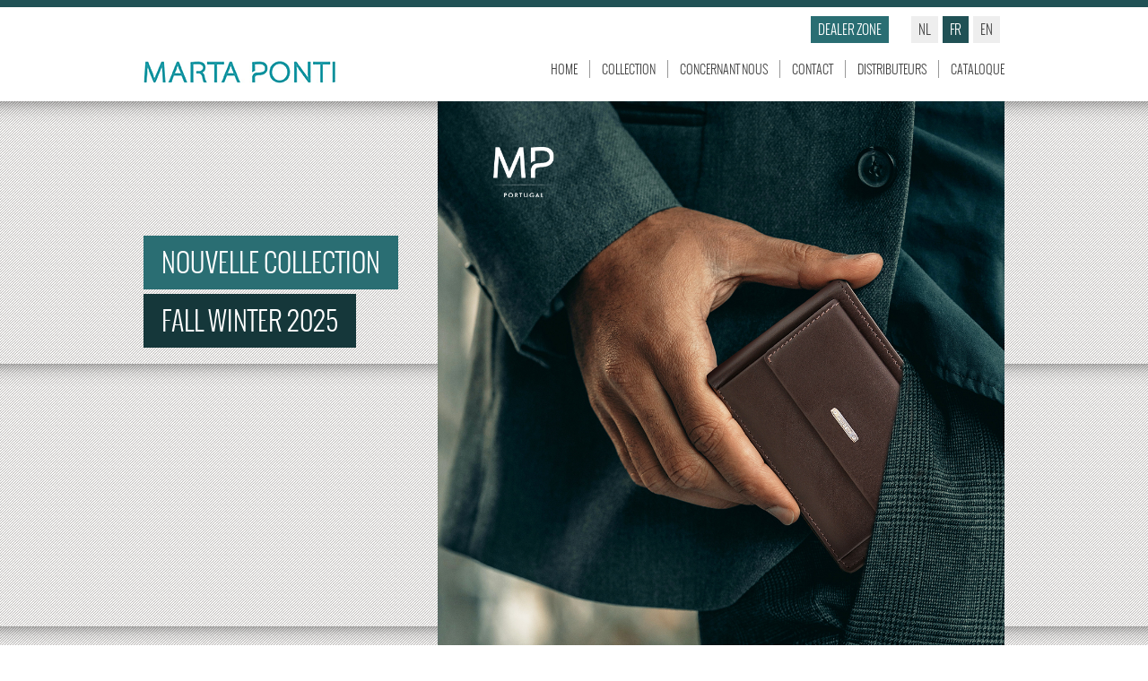

--- FILE ---
content_type: text/html; charset=utf-8
request_url: https://www.martaponti.be/fr/produit/p/1126/c29-p008
body_size: 19487
content:

<!doctype html>
<!--[if lt IE 7 ]> <html class="no-js IE6" lang="nl"> <![endif]-->
<!--[if IE 7 ]>    <html class="no-js IE7" lang="nl"> <![endif]-->
<!--[if IE 8 ]>    <html class="no-js IE8" lang="nl"> <![endif]-->
<!--[if IE 9 ]>   <html class="IE9 no-js" lang="nl" > <![endif]-->
<!--[if !(IE)]><!-->
<html id="html" class="Mac Chrome " lang="fr">
<!--<![endif]-->
<!-- 
	FRONTEND-CODE MADE WITH:
    TOOLBOX 5 [Nail] 5.41
    www.tales.be
  
 -->
<head id="head">

    <!-- apple touch-devices: remove '-precomposed' for rounded, shiny buttons -->
    <!-- For non-Retina iPhone, iPod Touch, and Android 2.1+ devices: -->
    <link rel="apple-touch-icon-precomposed" href="/websites/1/uploads/apple-touch-icon-precomposed.png" /><link rel="apple-touch-icon-precomposed" sizes="57x57" href="/websites/1/uploads/apple-touch-icon-57x57-precomposed.png" />
    <!-- For first-generation iPad: -->
    <link rel="apple-touch-icon-precomposed" sizes="72x72" href="/websites/1/uploads/apple-touch-icon-72x72-precomposed.png" />
    <!-- For iPhone 4 with high-resolution Retina display: -->
    <link rel="apple-touch-icon-precomposed" sizes="114x114" href="/websites/1/uploads/apple-touch-icon-114x114-precomposed.png" />

    <!-- disable if you don't want viewportscaling -->
    <!--  
    <meta name="viewport" content="width=device-width;" />
    -->
    <meta name="viewport" content="width=device-width; initial-scale=1.0; maximum-scale=3.0;" /><meta name="distribution" content="local" /><meta name="robots" content="all" />
    <!--
	less : production
    css: go live (we don't want a css-preprocessor in our final products
    -->
    <!--xinclude file="less.shtml"-->
    <!-- CSS CONTAINER -->
    <link href="/websites/1/uploads/css/martaponti.css" rel="stylesheet" type="text/css" />
    <!-- css for addons -->
    <!--
<link href="/websites/1/uploads/css/chosen.css" rel="stylesheet" type="text/css" />


-->
    <link rel="stylesheet" type="text/css" href="/websites/1/uploads/css/highslide.css" />
    <!-- JS HEAD CONTAINER -->
    <!--[if lt IE 9]>
      <script src="https://html5shim.googlecode.com/svn/trunk/html5.js"></script>
    <![endif]-->
    <script src="/websites/1/uploads/js/modernizr-2.6.2.min.js"></script>
    
<meta name="web_author" content="www.tales.be" /><meta name="generator" content="www.liquifi.be" /><meta name="content-language" content="fr" /><link rel='shortcut icon' type='image/ico' href='https://www.martaponti.be/websites/1/favicon.ico'>
<script type="text/javascript">

  var _gaq = _gaq || [];
  _gaq.push(['_setAccount', 'UA-44089020-1']);
  _gaq.push(['_trackPageview']);

  (function() {
    var ga = document.createElement('script'); ga.type = 'text/javascript'; ga.async = true;
    ga.src = ('https:' == document.location.protocol ? 'https://ssl' : 'http://www') + '.google-analytics.com/ga.js';
    var s = document.getElementsByTagName('script')[0]; s.parentNode.insertBefore(ga, s);
  })();

</script>
<!-- websiteId: 1 -->
<!-- templateId: 3 -->
<!-- pageId: 245 -->
<title>
	productinformatie - Marta Ponti - C29 P008
</title></head>
<body id="body" class="">
    <form action="bla" class="dotnetform">
    <div class="outerwrapper">
        <!-- TOPBLOCK CONTAINER -->
        <div class="row-fluid row_topblock">
            <div class="wrapper clearfix cont_topblock">
                <div class="span12">
                    <div id="lqcontainer_languageswitch" class="taalkeuze">
   
                    
    <ul>
  
    <li id="ctl11_langRepeater_ctl01_MenuItem">
      <a href="/nl/productinformatie/" id="ctl11_langRepeater_ctl01_MenuLink">nl</a>
    </li>
  
    <li id="ctl11_langRepeater_ctl02_MenuItem" class=" active">
      <a href="/fr/produit/" id="ctl11_langRepeater_ctl02_MenuLink">fr</a>
    </li>
  
    <li id="ctl11_langRepeater_ctl03_MenuItem">
      <a href="/eng/products/" id="ctl11_langRepeater_ctl03_MenuLink">en</a>
    </li>
  
    </ul>
  </div>
                    <div id="lqcontainer_textblock_dealerzone" class="dealerzone">
                     
                    <p><a href="/nl/dealer-zone/">Dealer zone</a></p></div>
                    <div id="lqcontainer_textblock_belluga_website" class="belluga">
        
                    </div>
                </div>
            </div>
            <!-- /wrapper -->
        </div>
        <!-- /topblock -->
        <!-- TOPBLOCK CONTAINER -->
        <div class="row-fluid row_navminor">
            <div class="wrapper cont_navminor">
                <div class="span4 logo">
                    <a href="/">
                        <img src="/websites/1/uploads/img/theme/martaponti.logo.gif" width="216" height="25" alt="" /></a></div>
                <div id="lqcontainer_navigation" class="span8 navminor hidden-phone">
               
                
    <ul>
  
    <li id="ctl14_NavRepeater_ctl01_Item" class=" ">
      <a href="/fr/home/" id="ctl14_NavRepeater_ctl01_Link" target="_self">
        <span>
          home
        </span>
      </a>
      
    </li>
  
    <li id="ctl14_NavRepeater_ctl02_Item" class=" ">
      <a href="/fr/collecties/" id="ctl14_NavRepeater_ctl02_Link" target="_self">
        <span>
          collection
        </span>
      </a>
      
    </li>
  
    <li id="ctl14_NavRepeater_ctl03_Item" class=" ">
      <a href="/fr/over-ons/" id="ctl14_NavRepeater_ctl03_Link" target="_self">
        <span>
          Concernant nous
        </span>
      </a>
      
    </li>
  
    <li id="ctl14_NavRepeater_ctl04_Item" class=" ">
      <a href="/fr/contact/" id="ctl14_NavRepeater_ctl04_Link" target="_self">
        <span>
          contact
        </span>
      </a>
      
    </li>
  
    <li id="ctl14_NavRepeater_ctl05_Item" class=" ">
      <a href="/fr/dealers/" id="ctl14_NavRepeater_ctl05_Link" target="_self">
        <span>
          Distributeurs
        </span>
      </a>
      
    </li>
  
    <li id="ctl14_NavRepeater_ctl06_Item" class=" ">
      <a href="/fr/cataloque/" id="ctl14_NavRepeater_ctl06_Link" target="_self">
        <span>
          Cataloque
        </span>
      </a>
      
    </li>
  
    </ul>
  </div>
            </div>
            <!-- /wrapper -->
        </div>
        <!-- /topblock -->
        <!-- HEADER CONTAINER -->
        <div class="row_pageheader row-fluid">
            <div class="cont_pageheader">
                <div class="span4 collectiondate  hidden-phone">
                    <div id="lqcontainer_textblock_header_1" class="collection">
                     
                    <p>NOUVELLE COLLECTION</p></div>
                    <div id="lqcontainer_textblock_header_2" class="date">
                       
                    <p>FALL WINTER 2025</p></div>
                </div>
                <div id="lqcontainer_image_header" class="span8">
                    
                

<img src="/websites/1/uploads/image/26_02_2025_16_09_17_platina-b225007r.jpg" id="ctl17_ImageWithoutLink" title="" /></div>
            </div>
        </div>
        <!-- /header -->
        <nav class="row-fluid row_navtop">
  <div class="wrapper cntr_navtop">
    <div class="navbar">
      <div class="navbar-inner">
        <div class="container-fluid cont_navbar">
        	<a class="btn btn-navbar" data-toggle="collapse" data-target=".nav-collapse">
        		<span class="icon-bar"></span> <span class="icon-bar"></span> <span class="icon-bar"></span>
        	</a>
            <a class="navbar-brand visible-phone visible-tablet" href="#">Collecties</a>
          	<div id="lqcontainer_navigation_catalogue" class="nav-collapse collapse">

          	
<ul class="nav">

    <li id="ctl18_CategoryRepeater_ctl00_Item" class=" active">
      <a href="/fr/collecties/c/41/mp-adventure" id="ctl18_CategoryRepeater_ctl00_Link">
        <span>
          MP Adventure
        </span>
      </a>
      
        
    </li>
  
    <li id="ctl18_CategoryRepeater_ctl01_Item">
      <a href="/fr/collecties/c/82/mp-bristol" id="ctl18_CategoryRepeater_ctl01_Link">
        <span>
          MP BRISTOL
        </span>
      </a>
      
        
    </li>
  
    <li id="ctl18_CategoryRepeater_ctl02_Item">
      <a href="/fr/collecties/c/53/mp-legendary" id="ctl18_CategoryRepeater_ctl02_Link">
        <span>
          MP LEGENDARY
        </span>
      </a>
      
        
    </li>
  
    <li id="ctl18_CategoryRepeater_ctl03_Item">
      <a href="/fr/collecties/c/52/mp-paris" id="ctl18_CategoryRepeater_ctl03_Link">
        <span>
          MP Paris
        </span>
      </a>
      
        
    </li>
  
    <li id="ctl18_CategoryRepeater_ctl04_Item">
      <a href="/fr/collecties/c/25/mp-travel-wallets" id="ctl18_CategoryRepeater_ctl04_Link">
        <span>
          MP Travel Wallets
        </span>
      </a>
      
        
    </li>
  
    <li id="ctl18_CategoryRepeater_ctl05_Item">
      <a href="/fr/collecties/c/74/mp-smart-wallet" id="ctl18_CategoryRepeater_ctl05_Link">
        <span>
          MP SMART WALLET
        </span>
      </a>
      
        
    </li>
  
    <li id="ctl18_CategoryRepeater_ctl06_Item">
      <a href="/fr/collecties/c/83/mp-diamante-wallets" id="ctl18_CategoryRepeater_ctl06_Link">
        <span>
          MP Diamante Wallets
        </span>
      </a>
      
        
    </li>
  

</ul></div>
          <!-- /.nav-collapse --> 
        </div>
        <!-- /.container --> 
      </div>
      <!-- /.navbar-inner --> 
    </div>
    <!-- /.navbar --> 
    
  </div>
  <!-- /wrapper --> 
</nav>
        <!--  /nav -->
        <div class="clearfix pagewrapper">
            <div id="content" class="row-fluid">
           
            

<div class='breadcrumb' style="display:none;">
    <p>Vous êtes ici:</p>
    
        <a href="/fr/collecties/" id="ctl19_CrumbRepeater_ctl00_Link" title="collection">collection</a>
      
    &raquo;
    
        <a href="/fr/collecties/c/41/mp-adventure" id="ctl19_CrumbCategoriesRepeater_ctl00_Link" title="MP Adventure">MP Adventure</a>
      
    &raquo;
    <a href="/fr/produit/p/1126/c29-p008" id="ctl19_CrumbPathProduct" title="C29 P008">C29 P008</a>
</div>

<div class="span12">
    <div class="collectiedetail">
        <h1 id="ctl19_h1">Details MP Adventure</h1>

        <div class="span5 productgallery">
            <img style='border:1px solid #e8e8e6;' id='zoom_03' src='/websites/1/uploads/image/5-2-2020_23_57_40_c80008.png' data-zoom-image='/websites/1/uploads/image/5-2-2020_23_57_40_c80008.png' />
<div id='gallery_01' style='width:100%;float:left;'><a href='#' class='elevatezoom-gallery active' data-update='' data-image='/websites/1/uploads/image/5-2-2020_23_57_40_c80008.png' data-zoom-image='/websites/1/uploads/image/5-2-2020_23_57_40_c80008.png'><img src='/websites/1/uploads/image/5-2-2020_23_57_40_c80008.png' width='100' /></a>
<a href='#' class='elevatezoom-gallery active' data-update='' data-image='/websites/1/uploads/image/18-10-2018_14_54_07_c29p008-brown-back-custom.jpg' data-zoom-image='/websites/1/uploads/image/18-10-2018_14_54_07_c29p008-brown-back-custom.jpg'><img src='/websites/1/uploads/image/18-10-2018_14_54_07_c29p008-brown-back-custom.jpg' width='100' /></a>
<a href='#' class='elevatezoom-gallery active' data-update='' data-image='/websites/1/uploads/image/18-10-2018_14_54_27_c29p008-brown-interior-custom.jpg' data-zoom-image='/websites/1/uploads/image/18-10-2018_14_54_27_c29p008-brown-interior-custom.jpg'><img src='/websites/1/uploads/image/18-10-2018_14_54_27_c29p008-brown-interior-custom.jpg' width='100' /></a>
<a href='#' class='elevatezoom-gallery active' data-update='' data-image='/websites/1/uploads/image/18-10-2018_14_54_42_c29p008-brown-strap-custom.jpg' data-zoom-image='/websites/1/uploads/image/18-10-2018_14_54_42_c29p008-brown-strap-custom.jpg'><img src='/websites/1/uploads/image/18-10-2018_14_54_42_c29p008-brown-strap-custom.jpg' width='100' /></a>
</div>
        </div>

        <div class="span7 productinfo">
            <h2>C29 P008</h2><p>Un cuir naturel avec une finition rustique.</p>
<p>Porte-documents</p>
<p><span>Nombre de poches: 1</span></p>
<p>Portable 13"&nbsp;</p>
<p>Largeur x Profondeur x Hauteur</p>
<p>40cm x 4,50cm x 30cm</p>
<p>Prix conseill&eacute;:&nbsp;206,00&euro;</p>
<p>&nbsp;</p>
<p>&nbsp;</p>
            <div class='colors'><div><p>Noir</p><img src='/websites/1/uploads/image/7-9-2016_23_21_40_black.png' width='61' height='30' alt='Noir' /></div><div><p>Brun</p><img src='/websites/1/uploads/image/3-10-2018_11_49_45_bruin.png' width='61' height='30' alt='Brun' /></div></div>

            <a href="/websites/1/uploads/file/SS2021MARTAPONTI_LR.pdf" target="_blank" class="greenbtn">Télécharger notre catalogue</a>
            <div class="social">
                <span class='st_facebook_large' displayText='Facebook'></span>
                <span class='st_twitter_large' displayText='Tweet'></span>
            </div>
        </div>
    </div>
</div>




<a href="/fr/collecties/c/41/mp-adventure" id="ctl19_lnkBack" class="btn back">Retour au sommaire</a>




</div>
            <!-- TOPBLOCK CONTAINER -->
            <div class="navminorphone visible-phone">
            </div>
        </div>
        <!-- /pagewrapper <![endif]-->
        <!-- PAGE FOOTER CONTAINER -->
        <footer id="lqcontainer_footer" class="row-fluid row_pagefooter">

        <div style="color: #000000; font-family: Verdana, Arial, Helvetica, sans-serif; font-size: 10px; background-image: initial; background-attachment: initial; background-origin: initial; background-clip: initial; background-color: #ffffff; outline-width: 0px; outline-style: initial; outline-color: initial; margin: 8px;">
<div class="wrapper cont_pagefooter">
<div id="cntr_f1" class="span3">
<p><span style="color: #333333;"><strong>Showroom Izegem</strong></span></p>
<p><span style="color: #333333;"><strong>AVA Maroquinerie BVBA</strong></span><br /><span style="color: #333333;">Manegemstraat 50</span><br /><span style="color: #333333;">B-8870 Izegem</span><br /><br /><span style="color: #333333;">Tel.: 051 30 56 58</span><br /><span style="color: #333333;">Fax: 051 31 27 37</span><br /><span style="color: #333333;">GSM: 0477 30 62 99</span><br /><span style="color: #333333;">E-mail: info@martaponti.be</span></p>
</div>
<div id="cntr_f2" class="span3">
<p><span style="color: #333333;"><strong><br /></strong></span></p>
<p><span style="color: #333333;"><strong>Heures d'ouverture</strong></span><br /><br /><span style="color: #333333;">Lundi - Vendredi:</span><br /><span style="color: #333333;">9.00 - 12.00 | 13.00 - 16.30</span><br /><br /><span style="color: #333333;">Samedi &amp; dimanche:</span><br /><span style="color: #333333;">ferm&eacute;</span></p>
</div>
<div id="cntr_f3" class="span3">
<p><span style="color: #333333;"><strong>Nouveau showroom Bruxelles<br /></strong></span></p>
<p><span style="color: #333333;"><strong>TRADE MART BRUSSELS</strong>&nbsp;</span><br /><span style="color: #333333;">Atomiumsquare 1</span><br /><span style="color: #333333;">B-1020 Bruxelles</span><br /><span style="color: #333333;">Barcelona 118</span><br /><br /><span style="color: #333333;">SHOP</span><br /><span style="color: #333333;">GSM: 0479 80 66 18</span><br /><span style="color: #333333;">info@martaponti.be</span></p>
</div>
<div id="cntr_f4" class="span3">
<p><span style="color: #333333;">&nbsp;</span></p>
<p><span style="color: #333333;"><strong><strong>Heures d'ouverture</strong><br /></strong></span></p>
<p><span style="color: #333333;">Lundi:&nbsp;<span>9h30 - 17h</span> &nbsp;</span><br /><span style="color: #333333;">Ou chaque jour sur rendez-vous</span></p>
<p><a href="https://www.belluga.be/websites/2/uploads/file/Algemene%20Verkoopswaarden.pdf"><span><strong>Conditions G&eacute;n&eacute;rales de vente</strong></span></a></p>
<p><br /><br /></p>
</div>
</div>
</div></footer>

        <!-- /pagefooter -->
        <!-- CONTAINER FOR SHAMELESS SELFPROMOTION-->
        <footer class="row-fluid row_madeby">
	<div class="wrapper cont_madeby">
		<div class="span12 talesbadge"><a href="https://www.tales.be" target="_blank">Tales.be</a></div>
    
	</div><!-- /wrapper -->
</footer>
        <!-- /pagefooter -->
    </div>
    <!-- /outerwrapper <![endif]-->
    <!-- JS BOTTOM CONTAINER -->
    <!-- responsive stuff & fixes -->
    <script type="text/javascript" src="/websites/1/uploads/js/respond.min.js"></script>
    <!--
<script type="text/javascript" src="/websites/1/uploads/js/css3-mediaqueries.js"></script>
-->
    <!-- the inevitable jQuery -->
    <script src="https://ajax.googleapis.com/ajax/libs/jquery/1.9.1/jquery.min.js"></script>
    <script>        window.jQuery || document.write('<script src="/websites/1/uploads/js/jquery-1.9.1.min.js"><\/script>')</script>
    <!--<script src="/websites/1/uploads/js/jquery-migrate-1.1.1.min.js"></script>-->
    <script src="https://code.jquery.com/jquery-migrate-1.1.1.min.js"></script>
    <script src="/websites/1/uploads/js/toolbox.js"></script>
    <script src="/websites/1/uploads/js/jq-talesdev.js"></script>
    <!-- flexbox for older browsers, in case you need it.
    <script src="/websites/1/uploads/js/flexie.min.js"></script>
-->
    <!-- production-scripts : should be disabled when going live -->
    <script src="/websites/1/uploads/js/holder.js"></script>
    <script>        Holder.add_theme("bright", { background: "white", foreground: "gray", size: 12 })</script>
    <!-- bootstrap.scripts; activate on a "as-needed"-base -->
    <script src="/websites/1/uploads/js/bootstrap-transition.js"></script>
    <!-- <script src="/websites/1/uploads/js/bootstrap-alert.js"></script> -->
    <!-- <script src="/websites/1/uploads/js/bootstrap-modal.js"></script> -->
    <script src="/websites/1/uploads/js/bootstrap-dropdown.js"></script>
    <!-- <script src="/websites/1/uploads/js/bootstrap-scrollspy.js"></script> -->
    <!-- <script src="/websites/1/uploads/js/bootstrap-tab.js"></script> -->
    <!-- <script src="/websites/1/uploads/js/bootstrap-tooltip.js"></script> -->
    <!-- <script src="/websites/1/uploads/js/bootstrap-popover.js"></script> -->
    <!-- <script src="/websites/1/uploads/js/bootstrap-button.js"></script> -->
    <script src="/websites/1/uploads/js/bootstrap-collapse.js"></script>
    <!-- /needs bootstrap-transition.js -->
    <script src="/websites/1/uploads/js/bootstrap-carousel.js"></script>
    <!-- <script src="/websites/1/uploads/js/bootstrap-typeahead.js"></script> -->
    <!--
    <script src="/websites/1/uploads/jsbootstrap-angular-strap.min.js"></script>
    <script src="/websites/1/uploads/ajax.googleapis.com/ajax/libs/angularjs/1.0.4/angular.min.js"></script>
    -->
    <!-- Responsive Scripts & fixes -->
    <script src="/websites/1/uploads/js/breakpoints.js"></script>
    <script src="/websites/1/uploads/js/ios-orientationchange-fix.js"></script>
    <script src="/websites/1/uploads/js/jq-tales.js"></script>
    <script type="text/javascript" src="/websites/1/uploads/js/highslide-full.js"></script>
    <script type="text/javascript" src="/websites/1/uploads/js/highslide.config.js" charset="utf-8"></script>
    <script src='/websites/1/uploads/js/jquery.elevateZoom-2.5.5.min.js'></script>
    </form>
</body>
</html>


--- FILE ---
content_type: application/javascript
request_url: https://www.martaponti.be/websites/1/uploads/js/toolbox.js
body_size: -25
content:

//$('html').addClass('develop')
// for jquery 
var screenwidth = $(window).width();
//alert(myscreenwidth);


if ((!$('html').hasClass('develop')) && (screenwidth <= 767)){
	$('.remove-phone').remove();
}



--- FILE ---
content_type: application/javascript
request_url: https://www.martaponti.be/websites/1/uploads/js/jq-tales.js
body_size: 9137
content:
// UL TO SELECT (DEALERS)
$("<select.dealers/>").appendTo("ul.selectdropdown");

// Create default option "Go to..."
$("<option />", {
   "selected": "selected",
   "value"   : "",
   "text"    : "Kies uw regio"
}).appendTo("select.dealers");

// Populate dropdown with menu items
$("ul.selectdropdown a").each(function() {
 var el = $(this);
 $("<option />", {
     "value"   : el.attr("href"),
     "text"    : el.text()
 }).appendTo("select.dealers");
});

$("select.dealers").change(function() {
  window.location = $(this).find("option:selected").val();
});




//SLIDER HOMEPAGE
$(function(){
    $('.carousel').carousel({
      interval: 4000
    });
});



// JavaScript Document
if(Function('/*@cc_on return document.documentMode===10@*/')()){
  document.documentElement.className+=' IE10';
}

var myscreenwidth = $(window).width();




// compress me as jq.tales.pack.js at http://jscompress.com/ (pref. packer)

$(document).ready(function(){
	
	$("div.navminorphone").html($("div.navminor").html()); //COPY BIJNAV VOOR PHONE
	
	
	$("#zoom_03").elevateZoom({gallery:'gallery_01', zoomType : "inner", cursor: "crosshair", galleryActiveClass: 'active'}); 
	$("#zoom_03").bind("click", function(e) {  
	  var ez =   $('#zoom_03').data('elevateZoom');	
		$.fancybox(ez.getGalleryList());
	  return false;
	});
	
    /**
	$("div.keuzevarnish").click(function(){
		$("div.varnish").slideToggle('fast');
		return false;
	});
	
	$("div.dishi").hide();
	$("div.keuzedishi").click(function(){
		$("div.dishi").slideToggle('fast');
		return false;
	});
	
	$("div.ocean").hide();
	$("div.keuzeocean").click(function(){
		$("div.ocean").slideToggle('fast');
		return false;
	});
	
	$("div.andalucia").hide();
	$("div.keuzeandalucia").click(function(){
		$("div.andalucia").slideToggle('fast');
		return false;
	});
	
	$("div.smallleathergoods").hide();
	$("div.keuzesmallleathergoods").click(function () {
		$("div.smallleathergoods").slideToggle('fast');
		return false;
	});
	
	$("div.briefcases").hide()
	$("div.keuzebriefcases").click(function(){
		$("div.briefcases").slideToggle('fast');
		return false;
	});;
	
	$("div.promoties").hide()
	$("div.keuzepromoties").click(function(){
		$("div.promoties").slideToggle('fast');
		return false;
}); ;

    $("div.cosmos").hide()
    $("div.keuzecosmos").click(function () {
        $("div.cosmos").slideToggle('fast');
        return false;
    }); ;

    $("div.sauvage").hide()
    $("div.keuzesauvage").click(function () {
        $("div.sauvage").slideToggle('fast');
        return false;
    }); ;

    $("div.outlet").hide()
    $("div.keuzeoutlet").click(function () {
        $("div.outlet").slideToggle('fast');
        return false;
    }); ;
    **/

	$('html').removeClass('no-js');
	$('html').addClass('js');

	//jquery/jquery.client.js	
		// for testing touch devices on desktops
	/*
	var testdevice ="touch";
	var testdevice = "no-touch";
	if(testdevice == 'no-touch'){
		$('html').removeClass('touch');
		$('html').addClass('no-touch');
		//alert('no-touch');
	}
	if(testdevice == 'touch'){
		$('html').removeClass('no-touch');
		$('html').addClass('touch');
		//alert('touch');
	}
	*/

//browserdetection
	(function() {
				var BrowserDetect = {
					init: function () {
						this.browser = this.searchString(this.dataBrowser) || "An unknown browser";
						this.version = this.searchVersion(navigator.userAgent)
							|| this.searchVersion(navigator.appVersion)
							|| "an unknown version";
						this.OS = this.searchString(this.dataOS) || "an unknown OS";
					},
					searchString: function (data) {
						for (var i=0;i<data.length;i++)	{
							var dataString = data[i].string;
							var dataProp = data[i].prop;
							this.versionSearchString = data[i].versionSearch || data[i].identity;
							if (dataString) {
								if (dataString.indexOf(data[i].subString) != -1)
									return data[i].identity;
							}
							else if (dataProp)
								return data[i].identity;
						}
					},
					searchVersion: function (dataString) {
						var index = dataString.indexOf(this.versionSearchString);
						if (index == -1) return;
						return parseFloat(dataString.substring(index+this.versionSearchString.length+1));
					},
					dataBrowser: [
						{
							string: navigator.userAgent,
							subString: "Chrome",
							identity: "Chrome"
						},
						{ 	string: navigator.userAgent,
							subString: "OmniWeb",
							versionSearch: "OmniWeb/",
							identity: "OmniWeb"
						},
						{
							string: navigator.vendor,
							subString: "Apple",
							identity: "Safari",
							versionSearch: "Version"
						},
						{
							prop: window.opera,
							identity: "Opera"
						},
						{
							string: navigator.vendor,
							subString: "iCab",
							identity: "iCab"
						},
						{
							string: navigator.vendor,
							subString: "KDE",
							identity: "Konqueror"
						},
						{
							string: navigator.userAgent,
							subString: "Firefox",
							identity: "Firefox"
						},
						{
							string: navigator.vendor,
							subString: "Camino",
							identity: "Camino"
						},
						{		// for newer Netscapes (6+)
							string: navigator.userAgent,
							subString: "Netscape",
							identity: "Netscape"
						},
						{
							string: navigator.userAgent,
							subString: "MSIE",
							identity: "Explorer",
							versionSearch: "MSIE"
						},
						{
							string: navigator.userAgent,
							subString: "Gecko",
							identity: "Mozilla",
							versionSearch: "rv"
						},
						{ 		// for older Netscapes (4-)
							string: navigator.userAgent,
							subString: "Mozilla",
							identity: "Netscape",
							versionSearch: "Mozilla"
						}
					],
					dataOS : [
						{
							string: navigator.platform,
							subString: "Win",
							identity: "Windows"
						},
						{
							string: navigator.platform,
							subString: "Mac",
							identity: "Mac"
						},
						{
							string: navigator.userAgent,
							subString: "iPhone",
							identity: "iPhone"
					    },
						{
							string: navigator.platform,
							subString: "Linux",
							identity: "Linux"
						}
					]
				
				};
				
				BrowserDetect.init();
				
				window.$.client = { os : BrowserDetect.OS, browser : BrowserDetect.browser };
				//alert($.client.browser)
				//alert($.client.os)
				
				$('html').addClass($.client.os);
				$('html').addClass($.client.browser);



			
			browserUA = navigator.userAgent.toLowerCase();
			if (browserUA.search('windows phone os 7') > -1)
			   {
				   $('html').addClass('IE9Mobile')
				   }
			else{
				//not IE9Mobile
				}
			
			var ua = navigator.userAgent;
			 if (ua.indexOf("BlackBerry") >= 0) {
				if (ua.indexOf("Version/") >= 0) { // ***User Agent in BlackBerry 6 and BlackBerry 7
					Verposition = ua.indexOf("Version/") + 8;
					TotLenght = ua.length;
					//alert(" BB OS Version :: " + ua.substring(Verposition, Verposition + 3));
				}
				else {// ***User Agent in BlackBerry Device Software 4.2 to 5.0
					var SplitUA = ua.split("/");
					//alert("BB OS Version :: " + SplitUA[1].substring(0, 3));
					$('html').addClass('BB5');
				}
		 	 }	
				
	})();// end browser detection


// YOUR FUNCTIONS
	// index:
	// 1. ......
	// 2. ......
	// 3. ......

	//functions
	//1. functionname
	//   description

	//2. functionname
	//   description

	//3. functionname
	//   description 



// Breakpoint triggering
			$(window).setBreakpoints({
				// use only largest available vs use all available
				distinct: true, 
				// array of widths in pixels where breakpoints
				// should be triggered
				breakpoints: [
					320,
					480,
					768,
					1024
				] 
			}); 

			$(window).bind('exitBreakpoint320',function() {
				//$('#log').append('<p>Exiting 320 breakpoint</p>');
			});
			$(window).bind('enterBreakpoint320',function() {
				//$('#log').append('<p>Entering 320 breakpoint</p>');
			});

			$(window).bind('exitBreakpoint480',function() {
				//$('#log').append('<p>Exiting 480 breakpoint</p>');
			});
			$(window).bind('enterBreakpoint480',function() {
				//$('#log').append('<p>Entering 480 breakpoint</p>');
			});
			$(window).bind('exitBreakpoint768',function() {
				//$('#log').append('<p>Exiting 768 breakpoint</p>');
			});
			$(window).bind('enterBreakpoint768',function() {
				//$('#log').append('<p>Entering 768 breakpoint</p>');
			});

			$(window).bind('exitBreakpoint1024',function() {
				//$('#log').append('<p>Exiting 1024 breakpoint</p>');
			});
			$(window).bind('enterBreakpoint1024',function() {
				//$('#log').append('<p>Entering 1024 breakpoint</p>');
			});




			$('#distinct').bind('click',function() {
				$(window).resetBreakpoints();
				$(window).setBreakpoints({distinct: $('#distinct').is(":checked")});
				$(window).resize();
			});

			// init your functions here (keep this file clean and tidy)
			//$(".chzn-select").chosen();

})//doc.ready




$(window).load(function(){
	// Your code here
	// everything (html, js, css, images, iframes....) is  loaded
});

$(window).resize(function(){
	
});

--- FILE ---
content_type: application/javascript
request_url: https://www.martaponti.be/websites/1/uploads/js/highslide.config.js
body_size: 1982
content:
/**
*	Site-specific configuration settings for Highslide JS
*/
hs.graphicsDir = '/websites/1/uploads/img/highslide/';
hs.showCredits = false;
hs.outlineType = 'custom';
hs.dimmingOpacity = 0.85;
hs.align = 'center';
hs.captionEval = 'this.a.title';
//hs.headingEval = 'this.thumb.title';
hs.registerOverlay({
	html: '<div class="closebutton" onclick="return hs.close(this)" title="Close"></div>',
	position: 'top right',
	useOnHtml: true,
	fade: 2 // fading the semi-transparent overlay looks bad in IE
});



// Add the slideshow controller
hs.addSlideshow({
	slideshowGroup: 'group1',
	interval: 5000,
	repeat: false,
	useControls: true,
	fixedControls: 'fit',
	overlayOptions: {
		opacity: 0.75,
		position: 'top center',
		offsetX: 0,
		offsetY: -10,
		hideOnMouseOut: true
	},


});

// gallery config object
var config1 = {
	slideshowGroup: 'group1',
	transitions: ['expand', 'crossfade']
};



/**
* Modified for Highslide from http://www.boutell.com/newfaq/creating/printpart.html
*/
hs.printImage = function (el) {
   var exp = hs.expanders[hs.getWrapperKey(el)];
   link = "about:blank";
   var pw = window.open(link, "_new");
   pw.document.open();
   pw.document.write(exp.getPrintPage());
   pw.document.close();
   return false;
};
hs.Expander.prototype.getPrintPage = function() {
   // We break the closing script tag in half to prevent
   // the HTML parser from seeing it as a part of
   // the *main* page.

   return "<html>\n" +
      "<head>\n" +
      "<title>Temporary Printing Window</title>\n" +
      "<script>\n" +"function step1() {\n" +
      "  setTimeout('step2()', 10);\n" +
      "}\n" +
      "function step2() {\n" +
      "  window.print();\n" +
      "  window.close();\n" +
      "}\n" +
      "</scr" + "ipt>\n" +
      "</head>\n" +
      "<body onLoad='step1()'>\n" +
      "<img src='" + this.content.src + "'/>\n" +
      "<div>" + this.caption.innerHTML + "</div>\n" + // remove this line if you don't want to print the caption
      "</body>\n" +
      "</html>\n";
};
hs.Expander.prototype.printIframe = function () {
   var name = this.iframe.name;
   frames[name].focus();
   frames[name].print();
   return false;
}